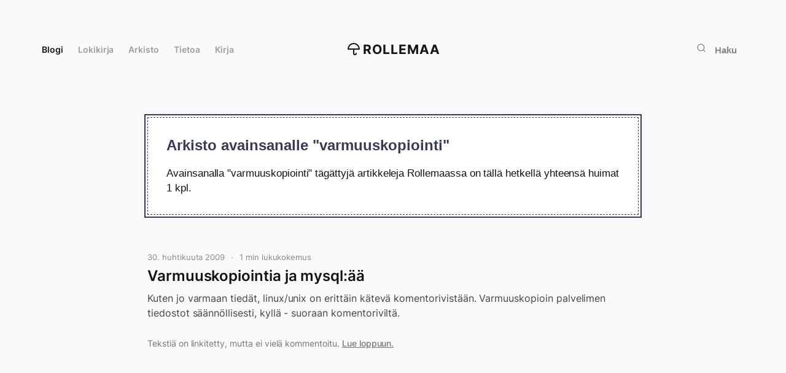

--- FILE ---
content_type: text/html; charset=UTF-8
request_url: https://www.rollemaa.fi/avainsana/varmuuskopiointi/
body_size: 24366
content:
<!doctype html>
<html lang="fi">
<head>
  <meta charset="UTF-8">
  <meta name="viewport" content="width=device-width, initial-scale=1">
  <link rel="profile" href="http://gmpg.org/xfn/11">
  <script data-swup-ignore-script data-domain="rollemaa.fi" src="https://analytics.dude.fi/js/plausible.js"></script>

  <meta name='robots' content='index, follow, max-image-preview:large, max-snippet:-1, max-video-preview:-1' />

	<title>varmuuskopiointi arkisto - Rollemaa</title>
	<link rel="canonical" href="https://www.rollemaa.fi/avainsana/varmuuskopiointi/" />
	<meta property="og:locale" content="fi_FI" />
	<meta property="og:type" content="article" />
	<meta property="og:title" content="varmuuskopiointi arkistot" />
	<meta property="og:url" content="https://www.rollemaa.fi/avainsana/varmuuskopiointi/" />
	<meta property="og:site_name" content="Rollemaa" />
	<meta property="og:image" content="https://www.rollemaa.fi/media/2022/07/zajz7p2utuu.jpg" />
	<meta property="og:image:width" content="800" />
	<meta property="og:image:height" content="1200" />
	<meta property="og:image:type" content="image/jpeg" />
	<meta name="twitter:card" content="summary_large_image" />
	<meta name="twitter:site" content="@rolle" />
	<script type="application/ld+json" class="yoast-schema-graph">{"@context":"https://schema.org","@graph":[{"@type":"CollectionPage","@id":"https://www.rollemaa.fi/avainsana/varmuuskopiointi/","url":"https://www.rollemaa.fi/avainsana/varmuuskopiointi/","name":"varmuuskopiointi arkisto - Rollemaa","isPartOf":{"@id":"https://www.rollemaa.fi/#website"},"breadcrumb":{"@id":"https://www.rollemaa.fi/avainsana/varmuuskopiointi/#breadcrumb"},"inLanguage":"fi"},{"@type":"BreadcrumbList","@id":"https://www.rollemaa.fi/avainsana/varmuuskopiointi/#breadcrumb","itemListElement":[{"@type":"ListItem","position":1,"name":"Home","item":"https://www.rollemaa.fi/"},{"@type":"ListItem","position":2,"name":"varmuuskopiointi"}]},{"@type":"WebSite","@id":"https://www.rollemaa.fi/#website","url":"https://www.rollemaa.fi/","name":"Rollemaa","description":"Rollen virtuaalinen paratiisi. Elämää, Internetiä, ilmiöitä.","potentialAction":[{"@type":"SearchAction","target":{"@type":"EntryPoint","urlTemplate":"https://www.rollemaa.fi/?s={search_term_string}"},"query-input":{"@type":"PropertyValueSpecification","valueRequired":true,"valueName":"search_term_string"}}],"inLanguage":"fi"}]}</script>


<link rel='dns-prefetch' href='//www.rollemaa.fi' />
<link rel="alternate" type="application/rss+xml" title="Rollemaa &raquo; syöte" href="https://www.rollemaa.fi/feed/" />
<link rel="alternate" type="application/rss+xml" title="Rollemaa &raquo; kommenttien syöte" href="https://www.rollemaa.fi/comments/feed/" />
<link rel="alternate" type="application/rss+xml" title="Rollemaa &raquo; varmuuskopiointi avainsanan RSS-syöte" href="https://www.rollemaa.fi/avainsana/varmuuskopiointi/feed/" />
<style id='wp-img-auto-sizes-contain-inline-css'>
img:is([sizes=auto i],[sizes^="auto," i]){contain-intrinsic-size:3000px 1500px}
/*# sourceURL=wp-img-auto-sizes-contain-inline-css */
</style>
<style id='wp-emoji-styles-inline-css'>

	img.wp-smiley, img.emoji {
		display: inline !important;
		border: none !important;
		box-shadow: none !important;
		height: 1em !important;
		width: 1em !important;
		margin: 0 0.07em !important;
		vertical-align: -0.1em !important;
		background: none !important;
		padding: 0 !important;
	}
/*# sourceURL=wp-emoji-styles-inline-css */
</style>
<style id='wp-block-library-inline-css'>
:root{--wp-block-synced-color:#7a00df;--wp-block-synced-color--rgb:122,0,223;--wp-bound-block-color:var(--wp-block-synced-color);--wp-editor-canvas-background:#ddd;--wp-admin-theme-color:#007cba;--wp-admin-theme-color--rgb:0,124,186;--wp-admin-theme-color-darker-10:#006ba1;--wp-admin-theme-color-darker-10--rgb:0,107,160.5;--wp-admin-theme-color-darker-20:#005a87;--wp-admin-theme-color-darker-20--rgb:0,90,135;--wp-admin-border-width-focus:2px}@media (min-resolution:192dpi){:root{--wp-admin-border-width-focus:1.5px}}.wp-element-button{cursor:pointer}:root .has-very-light-gray-background-color{background-color:#eee}:root .has-very-dark-gray-background-color{background-color:#313131}:root .has-very-light-gray-color{color:#eee}:root .has-very-dark-gray-color{color:#313131}:root .has-vivid-green-cyan-to-vivid-cyan-blue-gradient-background{background:linear-gradient(135deg,#00d084,#0693e3)}:root .has-purple-crush-gradient-background{background:linear-gradient(135deg,#34e2e4,#4721fb 50%,#ab1dfe)}:root .has-hazy-dawn-gradient-background{background:linear-gradient(135deg,#faaca8,#dad0ec)}:root .has-subdued-olive-gradient-background{background:linear-gradient(135deg,#fafae1,#67a671)}:root .has-atomic-cream-gradient-background{background:linear-gradient(135deg,#fdd79a,#004a59)}:root .has-nightshade-gradient-background{background:linear-gradient(135deg,#330968,#31cdcf)}:root .has-midnight-gradient-background{background:linear-gradient(135deg,#020381,#2874fc)}:root{--wp--preset--font-size--normal:16px;--wp--preset--font-size--huge:42px}.has-regular-font-size{font-size:1em}.has-larger-font-size{font-size:2.625em}.has-normal-font-size{font-size:var(--wp--preset--font-size--normal)}.has-huge-font-size{font-size:var(--wp--preset--font-size--huge)}.has-text-align-center{text-align:center}.has-text-align-left{text-align:left}.has-text-align-right{text-align:right}.has-fit-text{white-space:nowrap!important}#end-resizable-editor-section{display:none}.aligncenter{clear:both}.items-justified-left{justify-content:flex-start}.items-justified-center{justify-content:center}.items-justified-right{justify-content:flex-end}.items-justified-space-between{justify-content:space-between}.screen-reader-text{border:0;clip-path:inset(50%);height:1px;margin:-1px;overflow:hidden;padding:0;position:absolute;width:1px;word-wrap:normal!important}.screen-reader-text:focus{background-color:#ddd;clip-path:none;color:#444;display:block;font-size:1em;height:auto;left:5px;line-height:normal;padding:15px 23px 14px;text-decoration:none;top:5px;width:auto;z-index:100000}html :where(.has-border-color){border-style:solid}html :where([style*=border-top-color]){border-top-style:solid}html :where([style*=border-right-color]){border-right-style:solid}html :where([style*=border-bottom-color]){border-bottom-style:solid}html :where([style*=border-left-color]){border-left-style:solid}html :where([style*=border-width]){border-style:solid}html :where([style*=border-top-width]){border-top-style:solid}html :where([style*=border-right-width]){border-right-style:solid}html :where([style*=border-bottom-width]){border-bottom-style:solid}html :where([style*=border-left-width]){border-left-style:solid}html :where(img[class*=wp-image-]){height:auto;max-width:100%}:where(figure){margin:0 0 1em}html :where(.is-position-sticky){--wp-admin--admin-bar--position-offset:var(--wp-admin--admin-bar--height,0px)}@media screen and (max-width:600px){html :where(.is-position-sticky){--wp-admin--admin-bar--position-offset:0px}}

/*# sourceURL=wp-block-library-inline-css */
</style><style id='global-styles-inline-css'>
:root{--wp--preset--aspect-ratio--square: 1;--wp--preset--aspect-ratio--4-3: 4/3;--wp--preset--aspect-ratio--3-4: 3/4;--wp--preset--aspect-ratio--3-2: 3/2;--wp--preset--aspect-ratio--2-3: 2/3;--wp--preset--aspect-ratio--16-9: 16/9;--wp--preset--aspect-ratio--9-16: 9/16;--wp--preset--color--black: #000000;--wp--preset--color--cyan-bluish-gray: #abb8c3;--wp--preset--color--white: #ffffff;--wp--preset--color--pale-pink: #f78da7;--wp--preset--color--vivid-red: #cf2e2e;--wp--preset--color--luminous-vivid-orange: #ff6900;--wp--preset--color--luminous-vivid-amber: #fcb900;--wp--preset--color--light-green-cyan: #7bdcb5;--wp--preset--color--vivid-green-cyan: #00d084;--wp--preset--color--pale-cyan-blue: #8ed1fc;--wp--preset--color--vivid-cyan-blue: #0693e3;--wp--preset--color--vivid-purple: #9b51e0;--wp--preset--gradient--vivid-cyan-blue-to-vivid-purple: linear-gradient(135deg,rgb(6,147,227) 0%,rgb(155,81,224) 100%);--wp--preset--gradient--light-green-cyan-to-vivid-green-cyan: linear-gradient(135deg,rgb(122,220,180) 0%,rgb(0,208,130) 100%);--wp--preset--gradient--luminous-vivid-amber-to-luminous-vivid-orange: linear-gradient(135deg,rgb(252,185,0) 0%,rgb(255,105,0) 100%);--wp--preset--gradient--luminous-vivid-orange-to-vivid-red: linear-gradient(135deg,rgb(255,105,0) 0%,rgb(207,46,46) 100%);--wp--preset--gradient--very-light-gray-to-cyan-bluish-gray: linear-gradient(135deg,rgb(238,238,238) 0%,rgb(169,184,195) 100%);--wp--preset--gradient--cool-to-warm-spectrum: linear-gradient(135deg,rgb(74,234,220) 0%,rgb(151,120,209) 20%,rgb(207,42,186) 40%,rgb(238,44,130) 60%,rgb(251,105,98) 80%,rgb(254,248,76) 100%);--wp--preset--gradient--blush-light-purple: linear-gradient(135deg,rgb(255,206,236) 0%,rgb(152,150,240) 100%);--wp--preset--gradient--blush-bordeaux: linear-gradient(135deg,rgb(254,205,165) 0%,rgb(254,45,45) 50%,rgb(107,0,62) 100%);--wp--preset--gradient--luminous-dusk: linear-gradient(135deg,rgb(255,203,112) 0%,rgb(199,81,192) 50%,rgb(65,88,208) 100%);--wp--preset--gradient--pale-ocean: linear-gradient(135deg,rgb(255,245,203) 0%,rgb(182,227,212) 50%,rgb(51,167,181) 100%);--wp--preset--gradient--electric-grass: linear-gradient(135deg,rgb(202,248,128) 0%,rgb(113,206,126) 100%);--wp--preset--gradient--midnight: linear-gradient(135deg,rgb(2,3,129) 0%,rgb(40,116,252) 100%);--wp--preset--font-size--small: 13px;--wp--preset--font-size--medium: 20px;--wp--preset--font-size--large: 36px;--wp--preset--font-size--x-large: 42px;--wp--preset--spacing--20: 0.44rem;--wp--preset--spacing--30: 0.67rem;--wp--preset--spacing--40: 1rem;--wp--preset--spacing--50: 1.5rem;--wp--preset--spacing--60: 2.25rem;--wp--preset--spacing--70: 3.38rem;--wp--preset--spacing--80: 5.06rem;--wp--preset--shadow--natural: 6px 6px 9px rgba(0, 0, 0, 0.2);--wp--preset--shadow--deep: 12px 12px 50px rgba(0, 0, 0, 0.4);--wp--preset--shadow--sharp: 6px 6px 0px rgba(0, 0, 0, 0.2);--wp--preset--shadow--outlined: 6px 6px 0px -3px rgb(255, 255, 255), 6px 6px rgb(0, 0, 0);--wp--preset--shadow--crisp: 6px 6px 0px rgb(0, 0, 0);}:where(.is-layout-flex){gap: 0.5em;}:where(.is-layout-grid){gap: 0.5em;}body .is-layout-flex{display: flex;}.is-layout-flex{flex-wrap: wrap;align-items: center;}.is-layout-flex > :is(*, div){margin: 0;}body .is-layout-grid{display: grid;}.is-layout-grid > :is(*, div){margin: 0;}:where(.wp-block-columns.is-layout-flex){gap: 2em;}:where(.wp-block-columns.is-layout-grid){gap: 2em;}:where(.wp-block-post-template.is-layout-flex){gap: 1.25em;}:where(.wp-block-post-template.is-layout-grid){gap: 1.25em;}.has-black-color{color: var(--wp--preset--color--black) !important;}.has-cyan-bluish-gray-color{color: var(--wp--preset--color--cyan-bluish-gray) !important;}.has-white-color{color: var(--wp--preset--color--white) !important;}.has-pale-pink-color{color: var(--wp--preset--color--pale-pink) !important;}.has-vivid-red-color{color: var(--wp--preset--color--vivid-red) !important;}.has-luminous-vivid-orange-color{color: var(--wp--preset--color--luminous-vivid-orange) !important;}.has-luminous-vivid-amber-color{color: var(--wp--preset--color--luminous-vivid-amber) !important;}.has-light-green-cyan-color{color: var(--wp--preset--color--light-green-cyan) !important;}.has-vivid-green-cyan-color{color: var(--wp--preset--color--vivid-green-cyan) !important;}.has-pale-cyan-blue-color{color: var(--wp--preset--color--pale-cyan-blue) !important;}.has-vivid-cyan-blue-color{color: var(--wp--preset--color--vivid-cyan-blue) !important;}.has-vivid-purple-color{color: var(--wp--preset--color--vivid-purple) !important;}.has-black-background-color{background-color: var(--wp--preset--color--black) !important;}.has-cyan-bluish-gray-background-color{background-color: var(--wp--preset--color--cyan-bluish-gray) !important;}.has-white-background-color{background-color: var(--wp--preset--color--white) !important;}.has-pale-pink-background-color{background-color: var(--wp--preset--color--pale-pink) !important;}.has-vivid-red-background-color{background-color: var(--wp--preset--color--vivid-red) !important;}.has-luminous-vivid-orange-background-color{background-color: var(--wp--preset--color--luminous-vivid-orange) !important;}.has-luminous-vivid-amber-background-color{background-color: var(--wp--preset--color--luminous-vivid-amber) !important;}.has-light-green-cyan-background-color{background-color: var(--wp--preset--color--light-green-cyan) !important;}.has-vivid-green-cyan-background-color{background-color: var(--wp--preset--color--vivid-green-cyan) !important;}.has-pale-cyan-blue-background-color{background-color: var(--wp--preset--color--pale-cyan-blue) !important;}.has-vivid-cyan-blue-background-color{background-color: var(--wp--preset--color--vivid-cyan-blue) !important;}.has-vivid-purple-background-color{background-color: var(--wp--preset--color--vivid-purple) !important;}.has-black-border-color{border-color: var(--wp--preset--color--black) !important;}.has-cyan-bluish-gray-border-color{border-color: var(--wp--preset--color--cyan-bluish-gray) !important;}.has-white-border-color{border-color: var(--wp--preset--color--white) !important;}.has-pale-pink-border-color{border-color: var(--wp--preset--color--pale-pink) !important;}.has-vivid-red-border-color{border-color: var(--wp--preset--color--vivid-red) !important;}.has-luminous-vivid-orange-border-color{border-color: var(--wp--preset--color--luminous-vivid-orange) !important;}.has-luminous-vivid-amber-border-color{border-color: var(--wp--preset--color--luminous-vivid-amber) !important;}.has-light-green-cyan-border-color{border-color: var(--wp--preset--color--light-green-cyan) !important;}.has-vivid-green-cyan-border-color{border-color: var(--wp--preset--color--vivid-green-cyan) !important;}.has-pale-cyan-blue-border-color{border-color: var(--wp--preset--color--pale-cyan-blue) !important;}.has-vivid-cyan-blue-border-color{border-color: var(--wp--preset--color--vivid-cyan-blue) !important;}.has-vivid-purple-border-color{border-color: var(--wp--preset--color--vivid-purple) !important;}.has-vivid-cyan-blue-to-vivid-purple-gradient-background{background: var(--wp--preset--gradient--vivid-cyan-blue-to-vivid-purple) !important;}.has-light-green-cyan-to-vivid-green-cyan-gradient-background{background: var(--wp--preset--gradient--light-green-cyan-to-vivid-green-cyan) !important;}.has-luminous-vivid-amber-to-luminous-vivid-orange-gradient-background{background: var(--wp--preset--gradient--luminous-vivid-amber-to-luminous-vivid-orange) !important;}.has-luminous-vivid-orange-to-vivid-red-gradient-background{background: var(--wp--preset--gradient--luminous-vivid-orange-to-vivid-red) !important;}.has-very-light-gray-to-cyan-bluish-gray-gradient-background{background: var(--wp--preset--gradient--very-light-gray-to-cyan-bluish-gray) !important;}.has-cool-to-warm-spectrum-gradient-background{background: var(--wp--preset--gradient--cool-to-warm-spectrum) !important;}.has-blush-light-purple-gradient-background{background: var(--wp--preset--gradient--blush-light-purple) !important;}.has-blush-bordeaux-gradient-background{background: var(--wp--preset--gradient--blush-bordeaux) !important;}.has-luminous-dusk-gradient-background{background: var(--wp--preset--gradient--luminous-dusk) !important;}.has-pale-ocean-gradient-background{background: var(--wp--preset--gradient--pale-ocean) !important;}.has-electric-grass-gradient-background{background: var(--wp--preset--gradient--electric-grass) !important;}.has-midnight-gradient-background{background: var(--wp--preset--gradient--midnight) !important;}.has-small-font-size{font-size: var(--wp--preset--font-size--small) !important;}.has-medium-font-size{font-size: var(--wp--preset--font-size--medium) !important;}.has-large-font-size{font-size: var(--wp--preset--font-size--large) !important;}.has-x-large-font-size{font-size: var(--wp--preset--font-size--x-large) !important;}
/*# sourceURL=global-styles-inline-css */
</style>

<style id='classic-theme-styles-inline-css'>
/*! This file is auto-generated */
.wp-block-button__link{color:#fff;background-color:#32373c;border-radius:9999px;box-shadow:none;text-decoration:none;padding:calc(.667em + 2px) calc(1.333em + 2px);font-size:1.125em}.wp-block-file__button{background:#32373c;color:#fff;text-decoration:none}
/*# sourceURL=/wp-includes/css/classic-themes.min.css */
</style>
<link rel='stylesheet' id='styles-css' href='https://www.rollemaa.fi/content/themes/minimalistmadness/css/prod/global.css?ver=1753369949' media='all' />
<link rel="https://api.w.org/" href="https://www.rollemaa.fi/wp-json/" /><link rel="alternate" title="JSON" type="application/json" href="https://www.rollemaa.fi/wp-json/wp/v2/tags/494" /><link rel="EditURI" type="application/rsd+xml" title="RSD" href="https://www.rollemaa.fi/wp/xmlrpc.php?rsd" />
<meta name="generator" content="WordPress 6.9" />
<link rel="friends-base-url" href="https://www.rollemaa.fi/wp-json/friends/v1" />

<link rel="alternate" title="ActivityPub (JSON)" type="application/activity+json" href="https://www.rollemaa.fi/?term_id=494" />
<link rel="icon" href="https://www.rollemaa.fi/media/2023/08/rollemaa-favicon-2023-500x500.png" sizes="32x32" />
<link rel="icon" href="https://www.rollemaa.fi/media/2023/08/rollemaa-favicon-2023-500x500.png" sizes="192x192" />
<link rel="apple-touch-icon" href="https://www.rollemaa.fi/media/2023/08/rollemaa-favicon-2023-500x500.png" />
<meta name="msapplication-TileImage" content="https://www.rollemaa.fi/media/2023/08/rollemaa-favicon-2023-500x500.png" />
</head>

<body class="archive tag tag-varmuuskopiointi tag-494 wp-theme-minimalistmadness no-js">
<div class="loading-animation" aria-hidden="true"><div class="ripple" aria-hidden="true"></div></div>

<script data-swup-ignore-script>
function setTheme(themeName) {
  localStorage.setItem('theme', themeName);
  document.documentElement.className = themeName;
}

function toggleTheme() {
  if (localStorage.getItem('theme') === 'theme-dark') {
    setTheme('theme-light');
  } else {
    setTheme('theme-dark');
  }
}

function themeSetup() {
  if (window.matchMedia && window.matchMedia('(prefers-color-scheme: dark)').matches && localStorage.getItem('theme') !== 'theme-light') {
    setTheme('theme-dark');
  }

  if (localStorage.getItem('theme') === 'theme-dark') {
    setTheme('theme-dark');
    document.getElementById('color-scheme-toggle-dark').checked = true;
    document.getElementById('color-scheme-toggle-light').checked = false;
    document.getElementById('color-scheme-toggle-auto').checked = false;
  } else {
    setTheme('theme-light');
    document.getElementById('color-scheme-toggle-dark').checked = false;
    document.getElementById('color-scheme-toggle-light').checked = true;
    document.getElementById('color-scheme-toggle-auto').checked = false;
  }

  document.querySelectorAll('#dark-mode-footer-toggle input').forEach(function(el) {
    el.addEventListener('change', function() {
      if (this.value === 'light') {
        setTheme('theme-light');
      } else if (this.value === 'dark') {
        setTheme('theme-dark');
      } else {
        localStorage.removeItem('theme');

        if (window.matchMedia && window.matchMedia('(prefers-color-scheme: dark)').matches) {
          setTheme('theme-dark');
        } else {
          setTheme('theme-light');
        }
      }
    });
  });
}

document.addEventListener('DOMContentLoaded', function() {
  themeSetup();
});
</script>

  <a class="skip-link screen-reader-text" href="#content">Siirry suoraan sisältöön</a>
    <div class="site disable-google-ads" id="swup">

    <div class="rain-wrapper">
      <div class="rain front-row"></div>
      <div class="rain back-row"></div>
    </div>

    <header class="site-head">
      <div class="site-head-container">
        <a class="nav-burger" href="#">
          <div class="hamburger hamburger--collapse" aria-label="Menu" role="button" aria-controls="navigation">
            <div class="hamburger-box">
              <div class="hamburger-inner"></div>
            </div>
          </div>
        </a>

        <nav class="site-head-left" role="navigation">
          <ul class="nav menu-items" role="menu"><li id="menu-item-26560" class="menu-item menu-item-type-post_type menu-item-object-page menu-item-home minimalistmadness-menu-item menu-item-26560"><a data-swup-preload href="https://www.rollemaa.fi/">Blogi</a></li>
<li id="menu-item-26435" class="menu-item menu-item-type-post_type_archive menu-item-object-diary minimalistmadness-menu-item menu-item-26435"><a data-swup-preload href="https://www.rollemaa.fi/lokikirja/">Lokikirja</a></li>
<li id="menu-item-8602" class="menu-item menu-item-type-post_type menu-item-object-page minimalistmadness-menu-item menu-item-8602"><a data-swup-preload href="https://www.rollemaa.fi/arkisto/">Arkisto</a></li>
<li id="menu-item-8604" class="menu-item menu-item-type-post_type menu-item-object-page minimalistmadness-menu-item menu-item-8604"><a data-swup-preload href="https://www.rollemaa.fi/info/">Tietoa</a></li>
<li id="menu-item-31004" class="menu-item menu-item-type-post_type menu-item-object-page minimalistmadness-menu-item menu-item-31004"><a data-swup-preload href="https://www.rollemaa.fi/kirja/">Kirja</a></li>
</ul>        </nav><!-- #nav -->

        <div class="site-head-center">
          <a class="site-head-logo" href="https://www.rollemaa.fi"><svg xmlns="http://www.w3.org/2000/svg" width="24" height="24" viewBox="0 0 24 24"><g data-name="Layer 2"><g data-name="umbrella"><rect width="24" height="24" opacity="0"/><path fill="currentColor" d="M12 2A10 10 0 0 0 2 12a1 1 0 0 0 1 1h8v6a3 3 0 0 0 6 0 1 1 0 0 0-2 0 1 1 0 0 1-2 0v-6h8a1 1 0 0 0 1-1A10 10 0 0 0 12 2zm-7.94 9a8 8 0 0 1 15.88 0z"/></g></g></svg>Rollemaa</a>
        </div>
        <div class="site-head-right">
          <button class="search-trigger" type="button"><svg xmlns="http://www.w3.org/2000/svg" width="16" height="16" viewBox="0 0 24 24" fill="none" stroke="currentColor" stroke-width="2" stroke-linecap="round" stroke-linejoin="round" class="feather feather-search"><circle cx="11" cy="11" r="8"/><path d="M21 21l-4.35-4.35"/></svg>
<span>Haku</span></button>
        </div>
      </div>
    </header>

  <div class="overlay overlay-search">
    <div class="container">

      <div class="search-form">
        <button type="button" class="search-icon" aria-label="toggle search">
          <svg xmlns="http://www.w3.org/2000/svg" width="20" height="20" viewBox="375.045 607.885 30.959 30.33"><path fill="currentColor" d="M405.047 633.805l-7.007-6.542a3.041 3.041 0 0 0-.408-.319 12.236 12.236 0 0 0 2.025-6.753c0-6.796-5.51-12.306-12.307-12.306s-12.306 5.51-12.306 12.306 5.509 12.306 12.306 12.306c2.565 0 4.945-.786 6.916-2.128.122.172.257.337.418.488l7.006 6.542c1.122 1.048 2.783 1.093 3.709.101.928-.993.77-2.647-.352-3.695zm-17.696-4.754a8.86 8.86 0 1 1 0-17.72 8.86 8.86 0 0 1 0 17.72z"></path></svg>
          <span class="tcon-visuallyhidden">Toggle search</span>
        </button>

        <input id="search-input" aria-label="Hae kirjoituksia" type="search" name="search" class="search search-input" placeholder="Hae kirjoituksia">

        <button class="button button-close"><svg xmlns="http://www.w3.org/2000/svg" width="32" height="32" viewBox="0 0 24 24" fill="currentColor"><path d="M13.46 12L19 17.54V19h-1.46L12 13.46 6.46 19H5v-1.46L10.54 12 5 6.46V5h1.46L12 10.54 17.54 5H19v1.46L13.46 12z"/></svg>
 <span>Sulje</span></button>
      </div>

      <ul id="search-results" class="search-results"></ul>
    </div>
  </div>

  <div class="site-content">

<div class="content-area">
	<main role="main" id="main" class="site-main block block-page">

    <div class="container container-archive container-article">
      <div class="article">

      
                      <div class="notification-box old">
              <h2 id="content">Arkisto avainsanalle &quot;varmuuskopiointi&quot;</h2>

              <p>Avainsanalla &quot;varmuuskopiointi&quot; tägättyjä artikkeleja Rollemaassa on tällä hetkellä yhteensä huimat 1 kpl.</strong></p>
            </div>
          
                  

        
<article id="post-1423" class="post-1423 post type-post status-publish format-standard hentry category-luokittelematon tag-bash tag-fancybox tag-linux tag-mysql tag-paivitykset tag-rollemaa tag-varmuuskopiointi">

  <div class="content">
    <div class="entry-stack">

      <div class="entry-stack-header">
        <p><time datetime="2009-04-30T14:39:42+03:00">30. huhtikuuta 2009</time> <span class="dot-divider"></span> <span class="time-to-read">1 min lukukokemus</span></p>
      </div><!-- .entry-footer -->

      <div class="entry-stack-details">
        <h2><a href="https://www.rollemaa.fi/varmuuskopiointia-ja-mysqlaa/">Varmuuskopiointia ja mysql:ää</a></h2>
                  <p>
            Kuten jo varmaan tiedät, linux/unix on erittäin kätevä komentorivistään. Varmuuskopioin palvelimen tiedostot säännöllisesti, kyllä - suoraan komentoriviltä.          </p>
        
        <div class="entry-stack-details-read-more">

          
          
            <p>Tekstiä on linkitetty, mutta ei vielä kommentoitu. <a href="https://www.rollemaa.fi/varmuuskopiointia-ja-mysqlaa/">Lue loppuun.</a></p>

          
                  </div>

  </div><!-- .entry-stack -->
</div><!-- .entry -->
</div><!-- .content -->

</article><!-- #post-## -->
<p class="custom-pagination"></p>
      </div>
    </div><!-- .container -->

  </main><!-- #main -->
</div><!-- #primary -->


	</div><!-- #content -->

	<footer role="contentinfo" id="colophon" class="site-footer">

    <div class="container">
      <div class="footer-space">
        <div class="footer-choices">
          <ul class="social-media">
            <li><a class="no-external-link-indicator" href="https://twitter.com/rolle"><span class="screen-reader-text">Twitter</span><svg viewBox="0 0 24 24" aria-hidden="true" xmlns="http://www.w3.org/2000/svg" width="24" height="24" fill="currentColor"><path d="M23.954 4.569a10 10 0 0 1-2.825.775 4.958 4.958 0 0 0 2.163-2.723c-.951.555-2.005.959-3.127 1.184a4.92 4.92 0 0 0-8.384 4.482C7.691 8.094 4.066 6.13 1.64 3.161a4.822 4.822 0 0 0-.666 2.475c0 1.71.87 3.213 2.188 4.096a4.904 4.904 0 0 1-2.228-.616v.061a4.923 4.923 0 0 0 3.946 4.827 4.996 4.996 0 0 1-2.212.085 4.937 4.937 0 0 0 4.604 3.417 9.868 9.868 0 0 1-6.102 2.105c-.39 0-.779-.023-1.17-.067a13.995 13.995 0 0 0 7.557 2.209c9.054 0 13.999-7.496 13.999-13.986 0-.209 0-.42-.015-.63a9.936 9.936 0 0 0 2.46-2.548l-.047-.02z"/></svg>
</a></li>
            <li><a class="no-external-link-indicator" href="https://github.com/ronilaukkarinen"><span class="screen-reader-text">GitHub</span><svg viewBox="0 0 24 24" aria-hidden="true" xmlns="http://www.w3.org/2000/svg" width="24" height="24" fill="currentColor"><path d="M12 .297c-6.63 0-12 5.373-12 12 0 5.303 3.438 9.8 8.205 11.385.6.113.82-.258.82-.577 0-.285-.01-1.04-.015-2.04-3.338.724-4.042-1.61-4.042-1.61C4.422 18.07 3.633 17.7 3.633 17.7c-1.087-.744.084-.729.084-.729 1.205.084 1.838 1.236 1.838 1.236 1.07 1.835 2.809 1.305 3.495.998.108-.776.417-1.305.76-1.605-2.665-.3-5.466-1.332-5.466-5.93 0-1.31.465-2.38 1.235-3.22-.135-.303-.54-1.523.105-3.176 0 0 1.005-.322 3.3 1.23.96-.267 1.98-.399 3-.405 1.02.006 2.04.138 3 .405 2.28-1.552 3.285-1.23 3.285-1.23.645 1.653.24 2.873.12 3.176.765.84 1.23 1.91 1.23 3.22 0 4.61-2.805 5.625-5.475 5.92.42.36.81 1.096.81 2.22 0 1.606-.015 2.896-.015 3.286 0 .315.21.69.825.57C20.565 22.092 24 17.592 24 12.297c0-6.627-5.373-12-12-12"/></svg>
</a></li>
            <li><a class="no-external-link-indicator" href="https://www.instagram.com/rolle_"><span class="screen-reader-text">Twitter</span><svg viewBox="0 0 24 24" aria-hidden="true" xmlns="http://www.w3.org/2000/svg" width="32" height="32" fill="currentColor"><path d="M12 0C8.74 0 8.333.015 7.053.072 5.775.132 4.905.333 4.14.63c-.789.306-1.459.717-2.126 1.384S.935 3.35.63 4.14C.333 4.905.131 5.775.072 7.053.012 8.333 0 8.74 0 12s.015 3.667.072 4.947c.06 1.277.261 2.148.558 2.913a5.885 5.885 0 0 0 1.384 2.126A5.868 5.868 0 0 0 4.14 23.37c.766.296 1.636.499 2.913.558C8.333 23.988 8.74 24 12 24s3.667-.015 4.947-.072c1.277-.06 2.148-.262 2.913-.558a5.898 5.898 0 0 0 2.126-1.384 5.86 5.86 0 0 0 1.384-2.126c.296-.765.499-1.636.558-2.913.06-1.28.072-1.687.072-4.947s-.015-3.667-.072-4.947c-.06-1.277-.262-2.149-.558-2.913a5.89 5.89 0 0 0-1.384-2.126A5.847 5.847 0 0 0 19.86.63c-.765-.297-1.636-.499-2.913-.558C15.667.012 15.26 0 12 0zm0 2.16c3.203 0 3.585.016 4.85.071 1.17.055 1.805.249 2.227.415.562.217.96.477 1.382.896.419.42.679.819.896 1.381.164.422.36 1.057.413 2.227.057 1.266.07 1.646.07 4.85s-.015 3.585-.074 4.85c-.061 1.17-.256 1.805-.421 2.227a3.81 3.81 0 0 1-.899 1.382 3.744 3.744 0 0 1-1.38.896c-.42.164-1.065.36-2.235.413-1.274.057-1.649.07-4.859.07-3.211 0-3.586-.015-4.859-.074-1.171-.061-1.816-.256-2.236-.421a3.716 3.716 0 0 1-1.379-.899 3.644 3.644 0 0 1-.9-1.38c-.165-.42-.359-1.065-.42-2.235-.045-1.26-.061-1.649-.061-4.844 0-3.196.016-3.586.061-4.861.061-1.17.255-1.814.42-2.234.21-.57.479-.96.9-1.381.419-.419.81-.689 1.379-.898.42-.166 1.051-.361 2.221-.421 1.275-.045 1.65-.06 4.859-.06l.045.03zm0 3.678a6.162 6.162 0 1 0 0 12.324 6.162 6.162 0 1 0 0-12.324zM12 16c-2.21 0-4-1.79-4-4s1.79-4 4-4 4 1.79 4 4-1.79 4-4 4zm7.846-10.405a1.441 1.441 0 0 1-2.88 0 1.44 1.44 0 0 1 2.88 0z"/></svg>
</a></li>
            <li><a class="no-external-link-indicator" href="https://www.last.fm/user/rolle-"><span class="screen-reader-text">Last.fm</span><svg viewBox="0 0 24 24" aria-hidden="true" xmlns="http://www.w3.org/2000/svg" width="32" height="32" fill="currentColor"><path d="M10.599 17.211l-.881-2.393s-1.433 1.596-3.579 1.596c-1.9 0-3.249-1.652-3.249-4.296 0-3.385 1.708-4.596 3.388-4.596 2.418 0 3.184 1.568 3.845 3.578l.871 2.751c.871 2.672 2.523 4.818 7.285 4.818 3.41 0 5.722-1.045 5.722-3.801 0-2.227-1.276-3.383-3.635-3.935l-1.757-.384c-1.217-.274-1.577-.771-1.577-1.597 0-.936.736-1.487 1.952-1.487 1.323 0 2.028.495 2.147 1.679l2.749-.33c-.225-2.479-1.937-3.494-4.745-3.494-2.479 0-4.897.936-4.897 3.934 0 1.873.902 3.058 3.185 3.605l1.862.443c1.397.33 1.863.916 1.863 1.713 0 1.021-.992 1.441-2.869 1.441-2.779 0-3.936-1.457-4.597-3.469l-.901-2.75c-1.156-3.574-3.004-4.896-6.669-4.896C2.147 5.327 0 7.879 0 12.235c0 4.179 2.147 6.445 6.003 6.445 3.108 0 4.596-1.457 4.596-1.457v-.012z"/></svg>
</a></li>
            <li><a class="no-external-link-indicator" href="https://untappd.com/user/rolle"><span class="screen-reader-text">Untappd</span><svg viewBox="0 0 24 24" aria-hidden="true" xmlns="http://www.w3.org/2000/svg" width="24" height="24" fill="currentColor"><path d="M11 13.299l-5.824 8.133c-.298.416-.8.635-1.308.572-.578-.072-1.374-.289-2.195-.879S.392 19.849.139 19.323a1.402 1.402 0 0 1 .122-1.425l5.824-8.133a3.066 3.066 0 0 1 1.062-.927l1.146-.604c.23-.121.436-.283.608-.478.556-.631 2.049-2.284 4.696-4.957l.046-.212a.134.134 0 0 1 .096-.1l.146-.037a.135.135 0 0 0 .101-.141l-.015-.18a.13.13 0 0 1 .125-.142c.176-.005.518.046 1.001.393s.64.656.692.824a.13.13 0 0 1-.095.164l-.175.044a.133.133 0 0 0-.101.141l.012.15a.131.131 0 0 1-.063.123l-.186.112c-1.679 3.369-2.764 5.316-3.183 6.046a2.157 2.157 0 0 0-.257.73l-.205 1.281A3.074 3.074 0 0 1 11 13.3zm12.739 4.598l-5.824-8.133a3.066 3.066 0 0 0-1.062-.927l-1.146-.605a2.138 2.138 0 0 1-.608-.478 50.504 50.504 0 0 0-.587-.654.089.089 0 0 0-.142.018 97.261 97.261 0 0 1-1.745 3.223 1.42 1.42 0 0 0-.171.485 3.518 3.518 0 0 0 0 1.103l.01.064c.075.471.259.918.536 1.305l5.824 8.133c.296.413.79.635 1.294.574a4.759 4.759 0 0 0 2.209-.881 4.762 4.762 0 0 0 1.533-1.802 1.4 1.4 0 0 0-.122-1.425zM8.306 3.366l.175.044a.134.134 0 0 1 .101.141l-.012.15a.13.13 0 0 0 .063.123l.186.112c.311.623.599 1.194.869 1.721.026.051.091.06.129.019.437-.469.964-1.025 1.585-1.668a.137.137 0 0 0 .003-.19c-.315-.322-.645-.659-1.002-1.02l-.046-.212a.13.13 0 0 0-.096-.099l-.146-.037a.135.135 0 0 1-.101-.141l.015-.18a.13.13 0 0 0-.123-.142c-.175-.005-.518.045-1.002.393-.483.347-.64.656-.692.824a.13.13 0 0 0 .095.164z"/></svg>
</a></li>
            <li><a class="no-external-link-indicator" href="https://retroachievements.org/user/rolle"><span class="screen-reader-text">Retro Achievements</span><svg aria-hidden="true" data-prefix="fas" data-icon="joystick" xmlns="http://www.w3.org/2000/svg" viewBox="0 0 448 512"><path fill="currentColor" d="M416 352H128v-16a16 16 0 0 0-16-16H80a16 16 0 0 0-16 16v16H32a32 32 0 0 0-32 32v96a32 32 0 0 0 32 32h384a32 32 0 0 0 32-32v-96a32 32 0 0 0-32-32zM192 218.8V320h64V218.8c46.15-13.8 80-56.14 80-106.8a112 112 0 0 0-224 0c0 50.66 33.85 93 80 106.8zM200 48a24 24 0 1 1-24 24 24 24 0 0 1 24-24z"/></svg>
</a></li>
            <li><a class="no-external-link-indicator" href="https://www.overbuff.com/players/pc/Qllervo-2545"><span class="screen-reader-text">Overwatch</span><svg xmlns="http://www.w3.org/2000/svg" aria-hidden="true" viewBox="0 0 30 30" width="30" height="30" fill="currentColor"><path d="M15 2a12.94 12.94 0 0 0-8.451 3.135l2.838 2.838A8.958 8.958 0 0 1 15 6c2.125 0 4.073.742 5.613 1.973l2.838-2.838A12.94 12.94 0 0 0 15 2zM5.135 6.549A12.94 12.94 0 0 0 2 15c0 7.18 5.82 13 13 13s13-5.82 13-13a12.94 12.94 0 0 0-3.135-8.451l-2.838 2.838a8.958 8.958 0 0 1 1.01 9.65l-5.031-5.031S15.977 11 16 11v6l4.84 4.84A8.956 8.956 0 0 1 15 24a8.956 8.956 0 0 1-5.84-2.16L14 17v-6c.023 0-2.006 3.006-2.006 3.006l-5.031 5.031a8.958 8.958 0 0 1 1.01-9.65L5.135 6.549z"/></svg>
</a></li>
            <li><a class="no-external-link-indicator" href="https://rawg.io/@rolle"><span class="screen-reader-text">Rawg.io</span><svg xmlns="http://www.w3.org/2000/svg" aria-hidden="true" width="30" height="30" viewBox="0 0 512 512"><path fill="currentColor" d="M0 256v256h512V0H0v256zm299.5-147.1c20.2 4.5 33.4 10.4 46.1 20.5 14.8 11.7 25.2 27.7 30.1 46.4 3.4 13.2 4.3 34.8 1.9 47.5-5.2 27.3-20.2 50-41.3 62.2l-8.2 4.7 9.7 18.7c5.3 10.2 18.7 36.1 29.8 57.6l20.2 39-42.6.3c-23.4.1-42.9-.1-43.3-.5-.4-.5-12.1-24.1-26-52.6L250.6 301H211v105h-75.8l-.6-2.3c-.8-2.9-.7-292.5 0-295.5l.7-2.3 77.1.4c75.6.3 77.3.4 87.1 2.6z"/><path fill="currentColor" d="M211 205.6v41.5l29.3-.3c26.9-.3 29.7-.5 34.9-2.5 11.5-4.3 19.4-11.9 23.4-22.7 2.9-7.7 2.6-25-.5-32.8-2.8-7.3-10.8-16.1-17.5-19.5-9.5-4.8-13.1-5.3-42.3-5.3H211v41.6z"/></svg>
</a></li>
            <li><a class="no-external-link-indicator" href="http://trakt.tv/users/rolle"><span class="screen-reader-text">Trakt</span><svg viewBox="0 0 24 24" aria-hidden="true" xmlns="http://www.w3.org/2000/svg" width="32" height="32" fill="currentColor"><path d="M12 24C5.385 24 0 18.615 0 12S5.385 0 12 0s12 5.385 12 12-5.385 12-12 12zm0-22.789C6.05 1.211 1.211 6.05 1.211 12S6.05 22.79 12 22.79 22.79 17.95 22.79 12 17.95 1.211 12 1.211zm-7.11 17.32A9.601 9.601 0 0 0 12 21.644a9.618 9.618 0 0 0 4.027-.876l-6.697-6.68-4.44 4.443zm14.288-.067a9.654 9.654 0 0 0 2.484-6.466c0-3.885-2.287-7.215-5.568-8.76l-6.089 6.076 9.164 9.15h.009zm-9.877-8.429L4.227 15.09l-.679-.68 5.337-5.336 6.23-6.225A9.756 9.756 0 0 0 12 2.34C6.663 2.337 2.337 6.663 2.337 12c0 2.172.713 4.178 1.939 5.801l5.056-5.055.359.329 7.245 7.245a3.31 3.31 0 0 0 .42-.266L9.33 12.05l-4.854 4.855-.679-.679 5.535-5.535.359.331 8.46 8.437c.135-.1.255-.215.375-.316L9.39 10.027l-.083.015-.006-.007zm3.047 1.028l-.678-.676 4.788-4.79.679.689-4.789 4.785v-.008zm4.542-6.578l-5.52 5.52-.68-.679 5.521-5.52.679.684v-.005z"/></svg>
</a></li>
            <li><a class="no-external-link-indicator" href="https://keybase.io/ronilaukkarinen"><span class="screen-reader-text">Keybase</span><svg viewBox="0 0 24 24" aria-hidden="true" xmlns="http://www.w3.org/2000/svg" width="32" height="32" fill="currentColor"><path d="M10.446 21.371a.953.953 0 1 1-.955-.954c.524 0 .951.431.951.955m5.922-.001a.953.953 0 1 1-.958-.954c.526 0 .954.431.954.955m4.544-9.159l-.156-.204c-.046-.06-.096-.116-.143-.175-.045-.061-.094-.113-.141-.169-.104-.12-.209-.239-.319-.359l-.076-.08-.091-.099-.135-.131c-.015-.018-.032-.034-.05-.053a10.87 10.87 0 0 0-3.955-2.504l-.23-.078.035-.083a4.108 4.108 0 0 0-.12-3.255 4.11 4.11 0 0 0-2.438-2.16c-.656-.216-1.23-.319-1.711-.305-.033-.105-.1-.577.496-1.848L10.663 0l-.287.399c-.33.455-.648.895-.945 1.328a1.857 1.857 0 0 0-1.245-.58L6.79 1.061h-.012c-.033-.003-.07-.003-.104-.003-.99 0-1.81.771-1.87 1.755l-.088 1.402v.003a1.876 1.876 0 0 0 1.755 1.979l1.002.061c-.065.84.073 1.62.405 2.306a11.279 11.279 0 0 0-3.66 2.484C.913 14.391.913 18.051.913 20.994v1.775l1.305-1.387c.266.93.652 1.807 1.145 2.615H5.06a9.197 9.197 0 0 1-1.68-3.848l1.913-2.03-.985 3.091 1.74-1.268c3.075-2.234 6.744-2.75 10.91-1.529 1.805.532 3.56.039 4.473-1.257l.104-.165c.091.498.141.998.141 1.496 0 1.563-.255 3.687-1.38 5.512h1.611c.776-1.563 1.181-3.432 1.181-5.512-.001-2.199-.786-4.421-2.184-6.274zM8.894 6.191c.123-1.002.578-1.949 1.23-2.97a1.36 1.36 0 0 0 1.283.749c.217-.008.605.025 1.233.232.714.236 1.286.744 1.608 1.425s.349 1.442.079 2.149c-.173.445-.454.82-.806 1.109l-.408-.502-.002-.003a1.468 1.468 0 0 0-2.059-.205c-.334.27-.514.66-.534 1.058-1.2-.541-1.8-1.643-1.628-3.041l.004-.001zm4.304 5.11l-.519.425a.228.228 0 0 1-.323-.032l-.111-.135a.238.238 0 0 1 .034-.334l.51-.42-1.055-1.299a.307.307 0 0 1 .044-.436.303.303 0 0 1 .434.041l2.963 3.645a.309.309 0 0 1-.168.499.315.315 0 0 1-.31-.104l-.295-.365-1.045.854a.244.244 0 0 1-.154.055.237.237 0 0 1-.186-.09l-.477-.579a.24.24 0 0 1 .035-.336l1.051-.857-.426-.533-.002.001zM7.753 4.866l-1.196-.075a.463.463 0 0 1-.435-.488l.09-1.401a.462.462 0 0 1 .461-.436h.024l1.401.091a.459.459 0 0 1 .433.488l-.007.101a9.269 9.269 0 0 0-.773 1.72h.002zm12.524 11.481c-.565.805-1.687 1.081-2.924.718-3.886-1.141-7.396-.903-10.468.701l1.636-5.123-5.291 5.609c.099-3.762 2.453-6.966 5.758-8.311.471.373 1.034.66 1.673.841.16.044.322.074.48.102a1.41 1.41 0 0 0 .21 1.407l.075.09c-.172.45-.105.975.221 1.374l.475.582a1.39 1.39 0 0 0 1.079.513c.321 0 .635-.111.886-.314l.285-.232c.174.074.367.113.566.113a1.45 1.45 0 0 0 .928-.326c.623-.51.72-1.435.209-2.06l-1.67-2.056c.145-.117.281-.244.408-.381.135.037.271.078.4.12.266.097.533.198.795.315a9.55 9.55 0 0 1 2.771 1.897c.029.03.059.055.085.083l.17.175a9.168 9.168 0 0 1 .35.387l.126.15c.045.053.086.104.13.16l.114.15c.04.051.079.102.117.154.838 1.149.987 2.329.404 3.157v.005zM7.719 4.115l-.835-.051.053-.835.834.051-.052.835z"/></svg>
</a></li>
            <li><a class="no-external-link-indicator" href="https://profiles.wordpress.org/rolle"><span class="screen-reader-text">WordPress</span><svg xmlns="http://www.w3.org/2000/svg" aria-hidden="true" width="32" height="32" viewBox="0 0 24 24" fill="currentColor"><path d="M3.42 12c0-1.24.27-2.42.74-3.5l4.1 11.22A8.563 8.563 0 0 1 3.42 12m14.37-.43c0 .73-.29 1.58-.65 2.77l-.86 2.86-3.1-9.2.98-.1c.47-.06.41-.74-.05-.71 0 0-1.39.11-2.29.11l-2.26-.11c-.46-.03-.51.68-.06.71l.91.1 1.34 3.64-1.88 5.63L6.74 8l.99-.1c.46-.06.4-.74-.06-.71 0 0-1.39.11-2.29.11l-.55-.01C6.37 4.96 9 3.42 12 3.42c2.23 0 4.27.86 5.79 2.25h-.11c-.84 0-1.44.73-1.44 1.52 0 .71.41 1.31.84 2.01.33.57.71 1.3.71 2.37m-5.64 1.18l2.64 7.22.06.12c-.89.32-1.85.49-2.85.49-.84 0-1.65-.12-2.42-.35l2.57-7.48m7.38-4.87A8.548 8.548 0 0 1 20.58 12c0 3.16-1.72 5.93-4.27 7.41l2.62-7.57c.49-1.22.66-2.2.66-3.07l-.06-.89M12 2a10 10 0 0 1 10 10 10 10 0 0 1-10 10A10 10 0 0 1 2 12 10 10 0 0 1 12 2m0 19.54c5.26 0 9.54-4.28 9.54-9.54 0-5.26-4.28-9.54-9.54-9.54-5.26 0-9.54 4.28-9.54 9.54 0 5.26 4.28 9.54 9.54 9.54z"/></svg>
</a></li>
            <li><a class="no-external-link-indicator" href="https://www.linkedin.com/in/rolaukka/"><span class="screen-reader-text">WordPress</span><svg xmlns="http://www.w3.org/2000/svg" aria-hidden="true" width="32" height="32" viewBox="0 0 24 24" fill="currentColor"><path d="M19 3a2 2 0 0 1 2 2v14a2 2 0 0 1-2 2H5a2 2 0 0 1-2-2V5a2 2 0 0 1 2-2h14m-.5 15.5v-5.3a3.26 3.26 0 0 0-3.26-3.26c-.85 0-1.84.52-2.32 1.3v-1.11h-2.79v8.37h2.79v-4.93c0-.77.62-1.4 1.39-1.4a1.4 1.4 0 0 1 1.4 1.4v4.93h2.79M6.88 8.56a1.68 1.68 0 0 0 1.68-1.68c0-.93-.75-1.69-1.68-1.69a1.69 1.69 0 0 0-1.69 1.69c0 .93.76 1.68 1.69 1.68m1.39 9.94v-8.37H5.5v8.37h2.77z"/></svg>
</a></li>
            <li><a class="no-external-link-indicator" href="https://www.strava.com/athletes/16582440"><span class="screen-reader-text">Strava</span><svg xmlns="http://www.w3.org/2000/svg" aria-hidden="true" width="24" height="24" viewBox="0 0 512 512"><path d="M226.8 31l-133 256.6h78.4l54.7-102 54.2 102h77.8L226.8 31zm132 256.6l-38.6 77.5-39.2-77.5h-59.4L320.2 481l98-193.4h-59.4z"/></svg>
</a></li>
            <li><a class="no-external-link-indicator" href="https://goodreads.com/rolle"><span class="screen-reader-text">Goodreads</span><svg width="24" height="24" viewBox="0 0 24 24" aria-hidden="true" xmlns="http://www.w3.org/2000/svg"><path fill="currentColor" d="M19.525 15.977V.49h-2.059v2.906h-.064a5.498 5.498 0 00-.842-1.307A6.455 6.455 0 0015.328.995a5.794 5.794 0 00-1.519-.736A6.013 6.013 0 0012.038 0c-1.21 0-2.3.225-3.246.67A6.863 6.863 0 006.407 2.5a8.137 8.137 0 00-1.47 2.711 10.575 10.575 0 00-.506 3.283c0 1.199.141 2.326.425 3.382.286 1.057.737 1.976 1.368 2.762a6.402 6.402 0 002.375 1.833c.961.436 2.119.661 3.471.661 1.248 0 2.33-.315 3.262-.946s1.638-1.473 2.119-2.525h.061v2.284c0 2.044-.421 3.607-1.264 4.705-.84 1.081-2.224 1.638-4.146 1.638a7.682 7.682 0 01-1.669-.181 5.357 5.357 0 01-1.487-.57 3.929 3.929 0 01-1.143-1.038c-.316-.435-.526-.961-.632-1.593H5.064c.067.887.315 1.654.737 2.3a5.502 5.502 0 001.602 1.593 7.223 7.223 0 002.172.902c.811.194 1.639.3 2.494.3 1.383 0 2.541-.195 3.486-.555.947-.376 1.714-.902 2.301-1.608.601-.708 1.021-1.549 1.293-2.556.27-1.007.42-2.134.42-3.367l-.044.062zm-7.484-.557c-.955 0-1.784-.189-2.479-.571a5.21 5.21 0 01-1.732-1.503c-.467-.621-.797-1.332-1.022-2.139s-.332-1.633-.332-2.484c0-.871.105-1.725.301-2.563.21-.84.54-1.587.992-2.24.451-.652 1.037-1.182 1.728-1.584s1.533-.605 2.51-.605 1.803.209 2.495.621a5.252 5.252 0 011.683 1.634c.436.677.751 1.429.947 2.255.195.826.285 1.656.285 2.482a9.19 9.19 0 01-.345 2.484 6.395 6.395 0 01-1.038 2.139 5.4 5.4 0 01-1.698 1.503c-.676.382-1.458.571-2.359.571h.064z"/></svg>
</a></li>
            <li><a class="no-external-link-indicator" rel="me" href="https://mementomori.social/@rolle"><span class="screen-reader-text">Mastodon</span><svg xmlns="http://www.w3.org/2000/svg" width="24" height="24" fill="currentColor" viewBox="0 0 16 16"><path d="M11.19 12.195c2.016-.24 3.77-1.475 3.99-2.603.348-1.778.32-4.339.32-4.339 0-3.47-2.286-4.488-2.286-4.488C12.062.238 10.083.017 8.027 0h-.05C5.92.017 3.942.238 2.79.765c0 0-2.285 1.017-2.285 4.488l-.002.662c-.004.64-.007 1.35.011 2.091.083 3.394.626 6.74 3.78 7.57 1.454.383 2.703.463 3.709.408 1.823-.1 2.847-.647 2.847-.647l-.06-1.317s-1.303.41-2.767.36c-1.45-.05-2.98-.156-3.215-1.928a3.614 3.614 0 0 1-.033-.496s1.424.346 3.228.428c1.103.05 2.137-.064 3.188-.189zm1.613-2.47H11.13v-4.08c0-.859-.364-1.295-1.091-1.295-.804 0-1.207.517-1.207 1.541v2.233H7.168V5.89c0-1.024-.403-1.541-1.207-1.541-.727 0-1.091.436-1.091 1.296v4.079H3.197V5.522c0-.859.22-1.541.66-2.046.456-.505 1.052-.764 1.793-.764.856 0 1.504.328 1.933.983L8 4.39l.417-.695c.429-.655 1.077-.983 1.934-.983.74 0 1.336.259 1.791.764.442.505.661 1.187.661 2.046v4.203z"/></svg>
</a></li>
          </ul>
        </div>

        <div class="footer-credits">
          <p>Oikeudet omistaa Roni Laukkarinen, 1999-2026.</p>

          <div role="radiogroup" aria-label="Valitse väriteema" id="dark-mode-footer-toggle" class="dark-mode-footer-toggle">

            <input id="color-scheme-toggle-light" type="radio" name="colorModeToggle" value="light">
            <label tabindex="-1" for="color-scheme-toggle-light" class="dark-mode-footer-label">Vaalea</label>

            <input id="color-scheme-toggle-dark" type="radio" name="colorModeToggle" value="dark">
            <label tabindex="-1" for="color-scheme-toggle-dark" class="dark-mode-footer-label">Tumma</label>

            <input id="color-scheme-toggle-auto" type="radio" name="colorModeToggle" value="auto" checked>
            <label tabindex="0" for="color-scheme-toggle-auto" class="dark-mode-footer-label">Automaattinen</label>

          </div>

        </div>
      </div>
    </div>

	</footer><!-- #colophon -->

</div><!-- #page -->

<script type="speculationrules">
{"prefetch":[{"source":"document","where":{"and":[{"href_matches":"/*"},{"not":{"href_matches":["/wp/wp-*.php","/wp/wp-admin/*","/media/*","/content/*","/content/plugins/*","/content/themes/minimalistmadness/*","/*\\?(.+)"]}},{"not":{"selector_matches":"a[rel~=\"nofollow\"]"}},{"not":{"selector_matches":".no-prefetch, .no-prefetch a"}}]},"eagerness":"conservative"}]}
</script>
<script>
	var relevanssi_rt_regex = /(&|\?)_(rt|rt_nonce)=(\w+)/g
	var newUrl = window.location.search.replace(relevanssi_rt_regex, '')
	if (newUrl.substr(0, 1) == '&') {
		newUrl = '?' + newUrl.substr(1)
	}
	history.replaceState(null, null, window.location.pathname + newUrl + window.location.hash)
</script>
<script id="scripts-js-extra">
var minimalistmadness_screenReaderText = {"expand":"Open child menu","collapse":"Close child menu"};
var heatmapdata = {"1768608000":"29","1768521600":"136","1768435200":"45","1768348800":"16","1768262400":"52","1768176000":"19","1768089600":"317","1768003200":"88","1767916800":"32","1767830400":"77","1767744000":"38","1767657600":"426","1767571200":"35","1767484800":"135","1767398400":"50","1767312000":"58","1767225600":"413","1767139200":"283","1767052800":"238","1766966400":"104","1766880000":"71","1766793600":"30","1766707200":"234","1766620800":"70","1766534400":"108","1766448000":"481","1766361600":"50","1766275200":"143","1766188800":"23","1766102400":"206","1766016000":"58","1765929600":"22","1765843200":"68","1765756800":"2101","1765670400":"111","1765584000":"67","1765497600":"56","1765411200":"120","1765324800":"41","1765238400":"275","1765152000":"32","1765065600":"86","1764979200":"86","1764892800":"48","1764806400":"211","1764720000":"49","1764633600":"57","1764547200":"86","1764460800":"202","1764374400":"352","1764288000":"142","1764201600":"48","1764115200":"941","1764028800":"45","1763942400":"278","1763856000":"38","1763769600":"60","1763683200":"95","1763596800":"104","1763510400":"836","1763424000":"97","1763337600":"102","1763251200":"117","1763164800":"28","1763078400":"21","1762992000":"153","1762905600":"49","1762819200":"187","1762732800":"23","1762646400":"187","1762560000":"59","1762473600":"130","1762387200":"110","1762300800":"27","1762214400":"2262","1762128000":"9","1762041600":"35","1761955200":"548","1761868800":"97","1761782400":"42","1761696000":"209","1761609600":"102","1761523200":"31","1761436800":"28","1761350400":"116","1761264000":"57","1761177600":"8","1761091200":"14","1761004800":"251","1760918400":"31","1760832000":"82","1760745600":"66","1760659200":"51","1760572800":"63","1760486400":"19","1760400000":"38","1760313600":"46","1760227200":"34","1760140800":"134","1760054400":"922","1759968000":"29","1759881600":"67","1759795200":"420","1759708800":"15","1759622400":"125","1759536000":"259","1759449600":"57","1759363200":"14","1759276800":"134","1759190400":"61","1759104000":"36","1759017600":"153","1758931200":"137","1758844800":"12","1758758400":"263","1758672000":"315","1758585600":"51","1758499200":"58","1758412800":"26","1758326400":"28","1758240000":"210","1758153600":"18","1758067200":"838","1757980800":"93","1757894400":"58","1757808000":"140","1757721600":"104","1757635200":"7","1757548800":"120","1757462400":"103","1757376000":"171","1757289600":"14","1757203200":"776","1757116800":"1039","1757030400":"72","1756944000":"151","1756857600":"34","1756771200":"43","1756684800":"52","1756598400":"264","1756512000":"208","1756425600":"37","1756339200":"22","1756252800":"46","1756166400":"157","1756080000":"99","1755993600":"191","1755907200":"101","1755820800":"90","1755734400":"70","1755648000":"32","1755561600":"91","1755475200":"66","1755388800":"63","1755302400":"161","1755216000":"37","1755129600":"23","1755043200":"103","1754956800":"37","1754870400":"7","1754784000":"197","1754697600":"63","1754611200":"29","1754524800":"46","1754438400":"35","1754352000":"29","1754265600":"98","1754179200":"118","1754092800":"329","1754006400":"300","1753920000":"66","1753833600":"94","1753747200":"143","1753660800":"71","1753574400":"252","1753488000":"140","1753401600":"45","1753315200":"69","1753228800":"196","1753142400":"16","1753056000":"1","1752969600":"262","1752883200":"132","1752796800":"61","1752710400":"38","1752624000":"371","1752537600":"163","1752451200":"348","1752364800":"277","1752278400":"31","1752192000":"4","1752105600":"46","1752019200":"58","1751932800":"40","1751846400":"63","1751760000":"149","1751673600":"37","1751587200":"110","1751500800":"121","1751414400":"194","1751328000":"31","1751241600":"162","1751155200":"53","1751068800":"257","1750982400":"38","1750896000":"25","1750809600":"100","1750723200":"28","1750636800":"101","1750550400":"115","1750464000":"73","1750377600":"221","1750291200":"81","1750204800":"131","1750118400":"12","1750032000":"96","1749945600":"104","1749859200":"119","1749772800":"49","1749686400":"65","1749600000":"42","1749513600":"186","1749427200":"47","1749340800":"159","1749254400":"73","1749168000":"33","1749081600":"73","1748995200":"1298","1748908800":"56","1748822400":"82","1748736000":"160","1748649600":"95","1748563200":"82","1748476800":"254","1748390400":"23","1748304000":"33","1748217600":"200","1748131200":"27","1748044800":"60","1747958400":"27","1747872000":"202","1747785600":"3","1747699200":"118","1747612800":"58","1747526400":"277","1747440000":"132","1747353600":"126","1747267200":"18","1747180800":"30","1747094400":"6","1747008000":"33","1746921600":"114","1746835200":"59","1746748800":"179","1746662400":"49","1746576000":"220","1746489600":"105","1746403200":"1090","1746316800":"94","1746230400":"126","1746144000":"117","1746057600":"67","1745971200":"31","1745884800":"47","1745798400":"130","1745712000":"58","1745625600":"151","1745539200":"65","1745452800":"59","1745366400":"35","1745280000":"68","1745193600":"201","1745107200":"363","1745020800":"26","1744934400":"118","1744848000":"20","1744761600":"153","1744675200":"92","1744588800":"48","1744502400":"442","1744416000":"88","1744329600":"17","1744243200":"207","1744156800":"288","1744070400":"256","1743984000":"30","1743897600":"368","1743811200":"118","1743724800":"73","1743638400":"12","1743552000":"39","1743465600":"169","1743379200":"22","1743292800":"160","1743206400":"66","1743120000":"257","1743033600":"47","1742947200":"85","1742860800":"144","1742774400":"58","1742688000":"49","1742601600":"117","1742515200":"12","1742428800":"21","1742342400":"63","1742256000":"290","1742169600":"211","1742083200":"17","1741996800":"109","1741910400":"291","1741824000":"172","1741737600":"583","1741651200":"42","1741564800":"108","1741478400":"143","1741392000":"155","1741305600":"67","1741219200":"444","1741132800":"174","1741046400":"92","1740960000":"39","1740873600":"58","1740787200":"16","1740700800":"101","1740614400":"145","1740528000":"47","1740441600":"129","1740355200":"37","1740268800":"49","1740182400":"1430","1740096000":"195","1740009600":"56","1739923200":"87","1739836800":"32","1739750400":"54","1739664000":"94","1739577600":"21","1739491200":"119","1739404800":"18","1739318400":"39","1739232000":"8","1739145600":"82","1739059200":"72","1738972800":"447","1738886400":"874","1738800000":"198","1738713600":"3274","1738627200":"15","1738540800":"83","1738454400":"308","1738368000":"41","1738281600":"47","1738195200":"175","1738108800":"106","1738022400":"55","1737936000":"20","1737849600":"27","1737763200":"66","1737676800":"47","1737590400":"133","1737504000":"75","1737417600":"86","1737331200":"49","1737244800":"141","1737158400":"83","1737072000":"898","1736985600":"29","1736899200":"9","1736812800":"91","1736726400":"88","1736640000":"58","1736553600":"125","1736467200":"47","1736380800":"49","1736294400":"77","1736208000":"24","1736121600":"222","1735603200":"44","1734912000":"45","1734739200":"39","1734480000":"64","1734393600":"58","1734134400":"97","1733788800":"44","1733616000":"133","1732579200":"22","1731715200":"62","1730505600":"39","1730419200":"248","1729900800":"121","1729382400":"104","1728604800":"895","1728432000":"34","1728086400":"32","1726790400":"60","1726444800":"50","1725753600":"56","1725667200":"40","1724976000":"76","1724889600":"370","1724544000":"27","1723852800":"56","1723680000":"43","1722816000":"22","1722470400":"21","1722384000":"18","1722297600":"35","1722211200":"32","1721692800":"96","1721606400":"83","1720742400":"47","1720656000":"36","1720224000":"39","1720137600":"183","1719187200":"66","1718928000":"68","1717200000":"18","1712188800":"54","1711929600":"24","1711756800":"69","1711670400":"35","1711324800":"44","1711238400":"127","1711152000":"54","1710547200":"72","1709942400":"94","1709424000":"92","1709164800":"1239","1708128000":"81","1707264000":"29","1707004800":"61","1706918400":"66","1706313600":"30","1706227200":"80","1706140800":"55","1705190400":"56","1705104000":"115","1704672000":"87","1704585600":"126","1704499200":"56","1704153600":"93","1704067200":"100","1703289600":"50","1702771200":"56","1702425600":"50","1701820800":"85","1701561600":"60","1701388800":"1206","1700956800":"93","1700784000":"857","1700697600":"31","1700611200":"97","1700352000":"37","1700265600":"39","1699660800":"82","1698624000":"45","1697846400":"90","1697760000":"62","1696550400":"1161","1694908800":"51","1690761600":"146","1690416000":"90","1690329600":"67","1690156800":"22","1689897600":"39","1689724800":"75","1689465600":"55","1689292800":"128","1689206400":"36","1689120000":"84","1688947200":"66","1688774400":"34","1688601600":"21","1688256000":"94","1688169600":"43","1687392000":"1376","1687305600":"80","1687132800":"50","1687046400":"66","1686441600":"32","1685923200":"45","1685836800":"140","1684886400":"82","1684800000":"42","1684713600":"416","1684627200":"25","1684540800":"40","1684454400":"89","1684281600":"78","1683676800":"34","1683504000":"56","1683417600":"35","1683244800":"1115","1683072000":"45","1682985600":"41","1682553600":"46","1682121600":"73","1682035200":"23","1681948800":"2237","1681084800":"168","1680393600":"56","1680134400":"122","1679961600":"76","1679788800":"116","1679270400":"75","1679097600":"227","1678320000":"63","1678147200":"68","1677974400":"65","1677283200":"60","1677196800":"1092","1677110400":"30","1676764800":"136","1676678400":"96","1676332800":"72","1676246400":"39","1676073600":"32","1675900800":"36","1675382400":"41","1674950400":"97","1674777600":"55","1674691200":"2042","1674345600":"84","1674259200":"145","1673740800":"77","1673654400":"153","1672963200":"159","1672185600":"39","1672012800":"63","1671753600":"55","1671148800":"52","1670544000":"184","1669593600":"14","1669507200":"122","1668211200":"70","1667088000":"247","1666656000":"51","1666569600":"72","1665878400":"37","1664323200":"151","1663977600":"65","1662940800":"37","1662854400":"49","1662768000":"106","1662681600":"111","1662163200":"97","1661644800":"85","1661212800":"157","1661040000":"116","1660262400":"183","1659657600":"88","1658620800":"96","1658361600":"55","1658016000":"41","1657929600":"48","1657843200":"136","1657756800":"55","1657238400":"487","1656547200":"137","1656201600":"224","1656115200":"147","1655683200":"70","1655596800":"176","1655510400":"207","1655164800":"99","1653955200":"391","1653523200":"94","1653177600":"630","1653091200":"84","1651708800":"44","1651363200":"116","1651190400":"1465","1650672000":"155","1649980800":"61","1648944000":"43","1648339200":"63","1648252800":"43","1647734400":"170","1647129600":"105","1647043200":"108","1646870400":"55","1646611200":"65","1646524800":"65","1646438400":"98","1646352000":"73","1646265600":"57","1646092800":"46","1645920000":"133","1645833600":"89","1645747200":"63","1645228800":"159","1644710400":"168","1644537600":"104","1644019200":"90","1642896000":"226","1642204800":"151","1641686400":"112","1640822400":"51","1640649600":"54","1640390400":"163","1640131200":"87","1640044800":"132","1639785600":"94","1639526400":"67","1639353600":"30","1639267200":"107","1639094400":"67","1638835200":"81","1638748800":"60","1638576000":"57","1637971200":"69","1637539200":"80","1637366400":"87","1637280000":"62","1636675200":"63","1636156800":"88","1635724800":"218","1635638400":"342","1635552000":"882","1635033600":"83","1634860800":"277","1634342400":"123","1633824000":"1422","1633737600":"125","1633564800":"127","1633305600":"162","1633219200":"129","1633132800":"257","1632528000":"167","1632441600":"78","1632009600":"136","1631923200":"115","1631836800":"133","1631664000":"1453","1631404800":"383","1631232000":"1410","1630886400":"177","1630281600":"0","1629849600":"534","1629763200":"0","1628294400":"83","1627776000":"0","1627603200":"0","1627344000":"0","1626998400":"0","1626825600":"0","1626739200":"0","1626652800":"0","1626566400":"0","1626220800":"0","1625788800":"0","1625529600":"0","1624924800":"0","1624492800":"0","1619740800":"0","1617494400":"0","1617408000":"0","1617321600":"563","1616457600":"0","1616198400":"0","1615939200":"0","1615507200":"899","1612310400":"0","1611360000":"0","1611273600":"938","1610928000":"0","1610668800":"0","1610150400":"0","1610064000":"0","1609718400":"0","1609545600":"0","1609459200":"0","1609372800":"0","1609286400":"0","1609200000":"0","1608854400":"0","1608768000":"0","1607558400":"0","1606694400":"0","1606521600":"0","1606435200":"0","1605484800":"1208","1605312000":"0","1604102400":"0","1603584000":"0","1602806400":"0","1602201600":"0","1602115200":"0","1601856000":"2010","1600992000":"0","1600560000":"0","1599868800":"0","1599264000":"0","1598659200":"0","1598572800":"0","1598486400":"0","1597968000":"0","1597536000":"0","1596153600":"0","1594944000":"0","1594166400":"28","1593993600":"274","1593388800":"65","1593302400":"0","1592784000":"1010","1592697600":"103","1592611200":"92","1592092800":"190","1590883200":"89","1590796800":"37","1589673600":"70","1589587200":"73","1589241600":"1074","1589068800":"102","1588982400":"45","1588464000":"198","1588118400":"0","1587859200":"0","1585526400":"0","1585008000":"0","1584144000":"0","1583107200":"0","1582761600":"0","1582416000":"0","1582070400":"0","1581984000":"0","1581638400":"0","1581379200":"0","1581206400":"0","1580601600":"0","1580515200":"0","1580083200":"0","1579651200":"0","1578096000":"0","1575676800":"0","1575244800":"0","1574812800":"0","1573948800":"0","1572825600":"0","1572652800":"0","1572220800":"0","1572134400":"0","1571616000":"0","1571529600":"129","1571443200":"0","1571097600":"194","1570924800":"124","1570838400":"157","1570406400":"147","1570320000":"91","1569888000":"587","1569715200":"152","1569110400":"91","1568505600":"154","1567382400":"123","1567296000":"180","1566950400":"54","1566518400":"58","1565827200":"80","1565568000":"844","1565481600":"284","1565395200":"122","1564876800":"0","1564790400":"104","1564704000":"81","1564099200":"93","1564012800":"124","1563926400":"90","1563840000":"117","1563753600":"184","1563580800":"268","1563494400":"24","1563408000":"206","1563235200":"0","1563148800":"0","1563062400":"119","1562976000":"120","1562889600":"0","1562198400":"92","1562112000":"219","1562025600":"342","1561766400":"31","1559692800":"36","1557619200":"143","1557014400":"76","1556409600":"89","1556150400":"73","1555804800":"99","1555718400":"81","1555459200":"135","1555200000":"58","1554336000":"63","1551571200":"104","1551225600":"197","1550620800":"64","1549065600":"0","1548720000":"73","1547942400":"28","1547856000":"126","1547251200":"47","1546560000":"29","1546300800":"163","1546128000":"210","1546041600":"130","1545782400":"84","1545177600":"78","1544918400":"133","1544400000":"101","1544313600":"164","1544227200":"0","1544054400":"81","1543795200":"76","1543708800":"86","1543622400":"87","1543449600":"67","1542499200":"194","1540684800":"71","1540598400":"32","1540080000":"80","1538956800":"81","1538870400":"243","1538438400":"92","1538179200":"0","1537574400":"100","1537488000":"0","1537142400":"197","1537056000":"100","1536969600":"341","1536364800":"115","1535846400":"73","1534636800":"235","1534118400":"108","1534032000":"45","1533168000":"176","1533081600":"0","1532908800":"77","1532822400":"213","1532736000":"197","1532476800":"63","1532390400":"56","1532304000":"125","1532217600":"81","1531958400":"205","1531872000":"192","1531785600":"0","1531699200":"84","1531180800":"233","1531008000":"123","1530835200":"66","1529971200":"87","1529798400":"153","1529452800":"72","1528156800":"103","1528070400":"115","1527811200":"97","1527638400":"0","1527552000":"105","1526169600":"102","1522713600":"160","1522540800":"106","1522022400":"1396","1521936000":"118","1521417600":"207","1521331200":"90","1520812800":"212","1520208000":"131","1520121600":"370","1519516800":"96","1519430400":"132","1519344000":"0","1518307200":"441","1515801600":"116","1515283200":"87","1514851200":"105","1513814400":"1231","1513382400":"125","1512864000":"131","1512518400":"118","1512259200":"80","1511049600":"86","1510444800":"217","1510012800":"112","1509840000":"214","1508544000":"85","1507939200":"112","1506816000":"102","1506211200":"79","1505520000":"210","1505347200":"84","1505260800":"113","1505088000":"171","1505001600":"242","1504742400":"93","1504483200":"118","1504310400":"74","1503792000":"257","1503705600":"82","1503360000":"234","1502323200":"942","1501977600":"207","1501804800":"1547","1501632000":"943","1501545600":"0","1501113600":"124","1500768000":"135","1500681600":"138","1500422400":"181","1500249600":"223","1499990400":"230","1499817600":"96","1499558400":"341","1499385600":"97","1499299200":"182","1499212800":"187","1499126400":"109","1499040000":"283","1498867200":"67","1498694400":"118","1498521600":"101","1498176000":"175","1498089600":"162","1497830400":"200","1497139200":"74","1496966400":"106","1496620800":"103","1496534400":"166","1495670400":"59","1494374400":"156","1494115200":"110","1493769600":"1946","1493596800":"68","1492992000":"111","1492905600":"80","1491955200":"119","1491868800":"90","1491696000":"97","1490832000":"305","1490659200":"103","1490313600":"2107","1489968000":"0","1489881600":"44","1489795200":"95","1489276800":"65","1489190400":"86","1488672000":"185","1488585600":"84","1488153600":"125","1488067200":"221","1487980800":"105","1487462400":"190","1487203200":"94","1487116800":"83","1487030400":"432","1486944000":"108","1486598400":"124","1486425600":"1978","1486339200":"231","1486166400":"265","1485907200":"96","1485129600":"68","1484438400":"102","1484352000":"50","1483401600":"76","1483228800":"68","1483056000":"66","1482883200":"73","1482796800":"196","1482710400":"179","1482019200":"122","1481932800":"230","1481846400":"333","1481414400":"257","1480204800":"42","1479600000":"73","1478908800":"112","1478304000":"0","1477785600":"181","1477699200":"125","1477008000":"94","1476489600":"247","1476230400":"81","1476057600":"117","1475971200":"133","1475884800":"105","1475712000":"93","1475452800":"817","1475366400":"69","1475280000":"255","1474761600":"97","1474675200":"186","1474156800":"114","1474070400":"93","1473724800":"186","1473638400":"281","1473206400":"116","1472688000":"97","1472169600":"82","1471910400":"122","1471737600":"113","1469836800":"153","1469404800":"42","1469318400":"117","1469232000":"81","1468886400":"93","1468713600":"200","1468627200":"157","1468540800":"105","1468281600":"187","1468195200":"0","1468108800":"104","1468022400":"160","1467590400":"84","1467417600":"128","1466035200":"206","1465862400":"162","1465516800":"105","1465257600":"109","1465084800":"62","1464825600":"110","1464652800":"141","1464480000":"0","1464393600":"287","1464220800":"68","1464048000":"93","1463788800":"79","1463270400":"267","1463184000":"171","1462838400":"104","1462060800":"320","1461456000":"125","1460937600":"2489","1460851200":"237","1460764800":"206","1460332800":"58","1460160000":"115","1459814400":"143","1459641600":"107","1459296000":"92","1459036800":"382","1457827200":"94","1457222400":"88","1456704000":"144","1456617600":"96","1456012800":"417","1455926400":"106","1455494400":"634","1455408000":"127","1455148800":"647","1454803200":"95","1454716800":"390","1454112000":"105","1453939200":"578","1453593600":"187","1452988800":"110","1452902400":"188","1452643200":"2581","1452470400":"278","1452384000":"140","1452297600":"175","1452038400":"308","1451952000":"69","1451865600":"207","1451692800":"230","1451606400":"176","1451433600":"246","1451347200":"354","1451260800":"626","1451174400":"207","1451088000":"95","1450828800":"78","1450742400":"72","1450656000":"90","1450483200":"77","1450396800":"366","1450310400":"79","1450137600":"127","1449964800":"99","1449878400":"118","1449273600":"123","1448064000":"69","1447545600":"225","1447459200":"0","1447286400":"106","1447027200":"113","1446940800":"246","1733702400":"0","1733356800":"1374","1731369600":"1903","1731024000":"49","1730937600":"0","1729555200":"0","1727395200":"1173","1726185600":"1258","1725926400":"0","1724284800":"503","1719532800":"194","1715558400":"862","1714694400":"582","1713312000":"0","1711065600":"1530","1710460800":"0","1706832000":"1120","1705017600":"1141","1704412800":"720","1702598400":"739","1701993600":"624","1700179200":"0","1698364800":"787","1698105600":"0","1697155200":"877","1695945600":"899","1695081600":"85","1694736000":"1410","1693872000":"882","1693526400":"1386","1691712000":"521","1687996800":"954","1685318400":"265","1684368000":"150","1683763200":"1490","1682640000":"930","1681430400":"1964","1680652800":"512","1679616000":"952","1679011200":"1338","1678233600":"1610","1678060800":"0","1677801600":"0","1677715200":"869","1677628800":"77","1677456000":"121","1676505600":"677","1675641600":"1537","1675468800":"105","1675123200":"454","1674000000":"617","1673395200":"1044","1671667200":"0","1669852800":"1508","1669334400":"0","1667952000":"0","1667433600":"837","1667260800":"76","1665446400":"0","1665360000":"1411","1664755200":"95","1664496000":"1142","1663718400":"0","1663200000":"768","1663027200":"1","1662595200":"0","1662336000":"127","1661990400":"1042","1659052800":"0","1658793600":"473","1656460800":"1905","1654560000":"2406","1653264000":"478","1652054400":"511","1647302400":"0","1645660800":"0","1643068800":"565","1642636800":"1533","1637884800":"993","1637020800":"759","1636934400":"0","1635897600":"1268","1635120000":"0","1632960000":"545","1629676800":"447","1629417600":"1044","1629158400":"1447","1628467200":"0","1625011200":"733","1623715200":"1133","1623283200":"1746","1621900800":"1424","1621209600":"1121","1620086400":"1340","1619654400":"1082","1619481600":"758","1618531200":"553","1618358400":"0","1617926400":"1422","1617148800":"0","1616371200":"0","1614038400":"455","1613520000":"1282","1613088000":"2025","1612742400":"1291","1611792000":"1262","1611100800":"311","1608249600":"1115","1607472000":"1643","1607040000":"1059","1602460800":"1022","1601510400":"1609","1600819200":"1039","1600646400":"761","1595462400":"0","1583366400":"1288","1578614400":"565","1576454400":"486","1574121600":"355","1571875200":"738","1570492800":"659","1568937600":"617","1568332800":"2106","1566345600":"571","1566259200":"607","1566172800":"0","1565913600":"720","1565654400":"129","1564963200":"0","1561420800":"2001","1560470400":"1370","1560124800":"1340","1559865600":"0","1559520000":"0","1559088000":"0","1559001600":"0","1558483200":"0","1558137600":"219","1557446400":"0","1555027200":"313","1553126400":"810","1550707200":"1749","1550188800":"876","1545264000":"630","1542931200":"761","1540166400":"629","1538352000":"1221","1536710400":"626","1535068800":"364","1534809600":"582","1529280000":"576","1526947200":"460","1522972800":"168","1521590400":"1136","1521504000":"197","1521158400":"913","1521072000":"114","1518739200":"1109","1518048000":"133","1517529600":"678","1516060800":"1102","1513900800":"258","1512950400":"473","1512432000":"278","1512086400":"598","1510876800":"1005","1507852800":"1106","1506297600":"773","1505433600":"940","1505174400":"742","1504224000":"270","1503014400":"667","1502755200":"948","1502409600":"704","1502064000":"406","1496707200":"150","1496361600":"1101","1495584000":"1631","1488499200":"347","1487894400":"867","1484870400":"1219","1484006400":"1632","1481587200":"1390","1476921600":"105","1472083200":"734","1467936000":"2301","1466467200":"746","1463616000":"1384","1460592000":"1140","1458000000":"1102","1455667200":"571","1455235200":"266","1446768000":"933","1446076800":"562","1444348800":"430","1443657600":"446","1441324800":"298","1440547200":"816","1438819200":"1069","1437609600":"976","1434067200":"826","1433376000":"591","1431302400":"1712","1429228800":"1465","1428624000":"755","1424649600":"1783","1423008000":"622","1421625600":"2041","1420156800":"698","1419292800":"271","1417996800":"521","1410739200":"629","1398643200":"675","1391644800":"1412","1388620800":"866","1387497600":"247","1386892800":"382","1385683200":"1047","1382486400":"638","1380672000":"736","1378080000":"373","1373932800":"505","1373500800":"487","1372809600":"295","1372636800":"517","1372032000":"562","1371686400":"274","1370390400":"456","1370131200":"326","1728172800":"1000","1702166400":"157","1685145600":"2787","1678406400":"2660","1624406400":"2472","1621987200":"646","1619568000":"1673","1619136000":"495","1618444800":"519","1618272000":"566","1618099200":"2377","1617753600":"65","1617667200":"656","1617580800":"636","1617235200":"1088","1569196800":"249","1541980800":"713","1497916800":"626","1468800000":"1258","1467244800":"984","1435017600":"1357"};
var paged_query = {"posts_query_original":{"post_type":"post","posts_per_page":6,"cache_results":true,"update_post_term_cache":true,"update_post_meta_cache":true,"no_found_rows":true,"post_status":"publish","post__not_in":"","paged":1},"posts_query":{"post_type":"post","posts_per_page":6,"cache_results":true,"update_post_term_cache":true,"update_post_meta_cache":true,"no_found_rows":true,"post_status":"publish","post__not_in":"","paged":1}};
var minimalistmadness_screenReaderText = {"expand":"Avaa alavalikko","collapse":"Sulje alavalikko","expand_for":"Avaa alavalikko kohteelle","collapse_for":"Sulje alavalikko kohteelle","expand_toggle":"Avaa p\u00e4\u00e4valikko","collapse_toggle":"Sulje p\u00e4\u00e4valikko","external_link":"Ulkoinen sivusto:","target_blank":"avautuu uuteen ikkunaan"};
var minimalistmadness_externalLinkDomains = ["localhost:3000","rollemaa.test","rollemaa.fi","www.rollemaa.fi","rollemaa.org","www.rollemaa.org"];
var air = {"nonce":"1047318257","posts_per_page":"6","baseurl":"https://www.rollemaa.fi/wp-json/"};
var dmrp = {"id":"1423","nonce":"9020e0e4fc","ajax_url":"https://www.rollemaa.fi/wp/wp-admin/admin-ajax.php","cookie_timeout":"3600000"};
//# sourceURL=scripts-js-extra
</script>
<script src="https://www.rollemaa.fi/content/themes/minimalistmadness/js/prod/front-end.js?ver=1732316207" id="scripts-js"></script>
<script id="wp-emoji-settings" type="application/json">
{"baseUrl":"https://s.w.org/images/core/emoji/17.0.2/72x72/","ext":".png","svgUrl":"https://s.w.org/images/core/emoji/17.0.2/svg/","svgExt":".svg","source":{"concatemoji":"https://www.rollemaa.fi/wp/wp-includes/js/wp-emoji-release.min.js?ver=6.9"}}
</script>
<script type="module">
/*! This file is auto-generated */
const a=JSON.parse(document.getElementById("wp-emoji-settings").textContent),o=(window._wpemojiSettings=a,"wpEmojiSettingsSupports"),s=["flag","emoji"];function i(e){try{var t={supportTests:e,timestamp:(new Date).valueOf()};sessionStorage.setItem(o,JSON.stringify(t))}catch(e){}}function c(e,t,n){e.clearRect(0,0,e.canvas.width,e.canvas.height),e.fillText(t,0,0);t=new Uint32Array(e.getImageData(0,0,e.canvas.width,e.canvas.height).data);e.clearRect(0,0,e.canvas.width,e.canvas.height),e.fillText(n,0,0);const a=new Uint32Array(e.getImageData(0,0,e.canvas.width,e.canvas.height).data);return t.every((e,t)=>e===a[t])}function p(e,t){e.clearRect(0,0,e.canvas.width,e.canvas.height),e.fillText(t,0,0);var n=e.getImageData(16,16,1,1);for(let e=0;e<n.data.length;e++)if(0!==n.data[e])return!1;return!0}function u(e,t,n,a){switch(t){case"flag":return n(e,"\ud83c\udff3\ufe0f\u200d\u26a7\ufe0f","\ud83c\udff3\ufe0f\u200b\u26a7\ufe0f")?!1:!n(e,"\ud83c\udde8\ud83c\uddf6","\ud83c\udde8\u200b\ud83c\uddf6")&&!n(e,"\ud83c\udff4\udb40\udc67\udb40\udc62\udb40\udc65\udb40\udc6e\udb40\udc67\udb40\udc7f","\ud83c\udff4\u200b\udb40\udc67\u200b\udb40\udc62\u200b\udb40\udc65\u200b\udb40\udc6e\u200b\udb40\udc67\u200b\udb40\udc7f");case"emoji":return!a(e,"\ud83e\u1fac8")}return!1}function f(e,t,n,a){let r;const o=(r="undefined"!=typeof WorkerGlobalScope&&self instanceof WorkerGlobalScope?new OffscreenCanvas(300,150):document.createElement("canvas")).getContext("2d",{willReadFrequently:!0}),s=(o.textBaseline="top",o.font="600 32px Arial",{});return e.forEach(e=>{s[e]=t(o,e,n,a)}),s}function r(e){var t=document.createElement("script");t.src=e,t.defer=!0,document.head.appendChild(t)}a.supports={everything:!0,everythingExceptFlag:!0},new Promise(t=>{let n=function(){try{var e=JSON.parse(sessionStorage.getItem(o));if("object"==typeof e&&"number"==typeof e.timestamp&&(new Date).valueOf()<e.timestamp+604800&&"object"==typeof e.supportTests)return e.supportTests}catch(e){}return null}();if(!n){if("undefined"!=typeof Worker&&"undefined"!=typeof OffscreenCanvas&&"undefined"!=typeof URL&&URL.createObjectURL&&"undefined"!=typeof Blob)try{var e="postMessage("+f.toString()+"("+[JSON.stringify(s),u.toString(),c.toString(),p.toString()].join(",")+"));",a=new Blob([e],{type:"text/javascript"});const r=new Worker(URL.createObjectURL(a),{name:"wpTestEmojiSupports"});return void(r.onmessage=e=>{i(n=e.data),r.terminate(),t(n)})}catch(e){}i(n=f(s,u,c,p))}t(n)}).then(e=>{for(const n in e)a.supports[n]=e[n],a.supports.everything=a.supports.everything&&a.supports[n],"flag"!==n&&(a.supports.everythingExceptFlag=a.supports.everythingExceptFlag&&a.supports[n]);var t;a.supports.everythingExceptFlag=a.supports.everythingExceptFlag&&!a.supports.flag,a.supports.everything||((t=a.source||{}).concatemoji?r(t.concatemoji):t.wpemoji&&t.twemoji&&(r(t.twemoji),r(t.wpemoji)))});
//# sourceURL=https://www.rollemaa.fi/wp/wp-includes/js/wp-emoji-loader.min.js
</script>

</body>
</html>

<!-- plugin=object-cache-pro client=phpredis metric#hits=10283 metric#misses=1396 metric#hit-ratio=88.1 metric#bytes=8289934 metric#prefetches=0 metric#store-reads=1465 metric#store-writes=10 metric#store-hits=2385 metric#store-misses=1391 metric#sql-queries=1393 metric#ms-total=2867.60 metric#ms-cache=342.48 metric#ms-cache-avg=0.2323 metric#ms-cache-ratio=11.9 -->
